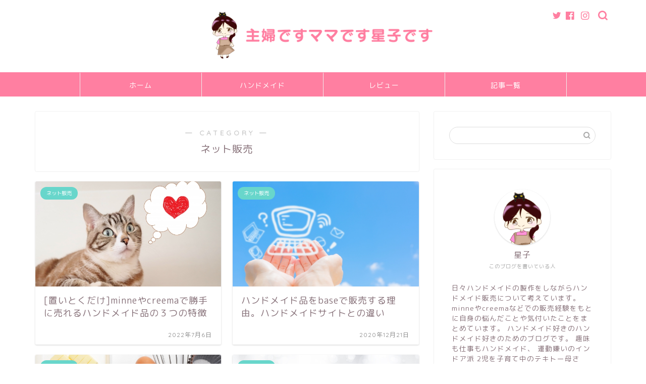

--- FILE ---
content_type: text/html; charset=UTF-8
request_url: https://hoshikomama.net/category/handmade/net/
body_size: 18619
content:
<!DOCTYPE html><html lang="ja"><head prefix="og: http://ogp.me/ns# fb: http://ogp.me/ns/fb# article: http://ogp.me/ns/article#"><meta charset="utf-8"><meta http-equiv="X-UA-Compatible" content="IE=edge"><meta name="viewport" content="width=device-width, initial-scale=1"><meta property="og:type" content="blog"><meta property="og:title" content="ネット販売｜星子のハンドメイドブログ"><meta property="og:url" content="https://hoshikomama.net/category/handmade/net/"><meta property="og:description" content="ネット販売"><meta property="og:image" content="https://hoshikomama.net/wp/wp-content/uploads/2022/07/3464455_s.jpg"><meta property="og:site_name" content="星子のハンドメイドブログ"><meta property="fb:admins" content=""><meta name="twitter:card" content="summary"><meta name="twitter:site" content="@hoshikomama1"><meta name="description" itemprop="description" content="ネット販売" ><link rel="canonical" href="https://hoshikomama.net/category/handmade/net/"><title>ネット販売 | 星子のハンドメイドブログ</title><meta name="robots" content="max-image-preview:large" /><meta name="google-site-verification" content="Kiyt126L4lTYPuaUojCNkMYkhFSzK6Domfq0zdwDLjY" /><meta name="keywords" content="base ハンドメイド 違い,パン菓子作り 販売方法,ハンドメイド販売,良い点,悪い点,ハンドメイド,エコバッグ,需要,特集掲載 効果,base 使ってみた,minne,creema,比較" /><link rel="canonical" href="https://hoshikomama.net/category/handmade/net/" /><meta name="generator" content="All in One SEO (AIOSEO) 4.7.5.1" /><meta name="google" content="nositelinkssearchbox" /> <script type="application/ld+json" class="aioseo-schema">{"@context":"https:\/\/schema.org","@graph":[{"@type":"BreadcrumbList","@id":"https:\/\/hoshikomama.net\/category\/handmade\/net\/#breadcrumblist","itemListElement":[{"@type":"ListItem","@id":"https:\/\/hoshikomama.net\/#listItem","position":1,"name":"\u5bb6","item":"https:\/\/hoshikomama.net\/","nextItem":"https:\/\/hoshikomama.net\/category\/handmade\/#listItem"},{"@type":"ListItem","@id":"https:\/\/hoshikomama.net\/category\/handmade\/#listItem","position":2,"name":"\u30cf\u30f3\u30c9\u30e1\u30a4\u30c9\u8ca9\u58f2","item":"https:\/\/hoshikomama.net\/category\/handmade\/","nextItem":"https:\/\/hoshikomama.net\/category\/handmade\/net\/#listItem","previousItem":"https:\/\/hoshikomama.net\/#listItem"},{"@type":"ListItem","@id":"https:\/\/hoshikomama.net\/category\/handmade\/net\/#listItem","position":3,"name":"\u30cd\u30c3\u30c8\u8ca9\u58f2","previousItem":"https:\/\/hoshikomama.net\/category\/handmade\/#listItem"}]},{"@type":"CollectionPage","@id":"https:\/\/hoshikomama.net\/category\/handmade\/net\/#collectionpage","url":"https:\/\/hoshikomama.net\/category\/handmade\/net\/","name":"\u30cd\u30c3\u30c8\u8ca9\u58f2 | \u661f\u5b50\u306e\u30cf\u30f3\u30c9\u30e1\u30a4\u30c9\u30d6\u30ed\u30b0","inLanguage":"ja","isPartOf":{"@id":"https:\/\/hoshikomama.net\/#website"},"breadcrumb":{"@id":"https:\/\/hoshikomama.net\/category\/handmade\/net\/#breadcrumblist"}},{"@type":"Organization","@id":"https:\/\/hoshikomama.net\/#organization","name":"\u30d5\u30a1\u30a4\u30f3\u30c9\u30d4\u30c3\u30af\u30b9","description":"\u30cf\u30f3\u30c9\u30e1\u30a4\u30c9\u597d\u304d\u306e\u30cf\u30f3\u30c9\u30e1\u30a4\u30c9\u597d\u304d\u306e\u305f\u3081\u306e\u304a\u5f79\u7acb\u3061\u30d6\u30ed\u30b0","url":"https:\/\/hoshikomama.net\/","telephone":"+81743201460","logo":{"@type":"ImageObject","url":"https:\/\/i0.wp.com\/hoshikomama.net\/wp\/wp-content\/uploads\/2020\/08\/bg_01-scaled.jpg?fit=2560%2C780&ssl=1","@id":"https:\/\/hoshikomama.net\/category\/handmade\/net\/#organizationLogo","width":2560,"height":780},"image":{"@id":"https:\/\/hoshikomama.net\/category\/handmade\/net\/#organizationLogo"}},{"@type":"WebSite","@id":"https:\/\/hoshikomama.net\/#website","url":"https:\/\/hoshikomama.net\/","name":"\u661f\u5b50\u306e\u30cf\u30f3\u30c9\u30e1\u30a4\u30c9\u30d6\u30ed\u30b0","description":"\u30cf\u30f3\u30c9\u30e1\u30a4\u30c9\u597d\u304d\u306e\u30cf\u30f3\u30c9\u30e1\u30a4\u30c9\u597d\u304d\u306e\u305f\u3081\u306e\u304a\u5f79\u7acb\u3061\u30d6\u30ed\u30b0","inLanguage":"ja","publisher":{"@id":"https:\/\/hoshikomama.net\/#organization"}}]}</script> <link rel='dns-prefetch' href='//ajax.googleapis.com' /><link rel='dns-prefetch' href='//cdnjs.cloudflare.com' /><link rel='dns-prefetch' href='//use.fontawesome.com' /><link rel='dns-prefetch' href='//stats.wp.com' /><link rel='dns-prefetch' href='//i0.wp.com' /><link rel='dns-prefetch' href='//c0.wp.com' /><link rel="alternate" type="application/rss+xml" title="星子のハンドメイドブログ &raquo; フィード" href="https://hoshikomama.net/feed/" /><link rel="alternate" type="application/rss+xml" title="星子のハンドメイドブログ &raquo; コメントフィード" href="https://hoshikomama.net/comments/feed/" /><link rel="alternate" type="application/rss+xml" title="星子のハンドメイドブログ &raquo; ネット販売 カテゴリーのフィード" href="https://hoshikomama.net/category/handmade/net/feed/" /> <script defer src="[data-uri]"></script> <style type="text/css">img.wp-smiley,
img.emoji {
	display: inline !important;
	border: none !important;
	box-shadow: none !important;
	height: 1em !important;
	width: 1em !important;
	margin: 0 0.07em !important;
	vertical-align: -0.1em !important;
	background: none !important;
	padding: 0 !important;
}</style><link rel='stylesheet' id='wp-block-library-css' href='https://hoshikomama.net/wp/wp-includes/css/dist/block-library/style.min.css' type='text/css' media='all' /><style id='wp-block-library-inline-css' type='text/css'>.has-text-align-justify{text-align:justify;}</style><link rel='stylesheet' id='jetpack-videopress-video-block-view-css' href='https://hoshikomama.net/wp/wp-content/cache/autoptimize/autoptimize_single_85001da72d2adacd89f64191337692ca.php?minify=false' type='text/css' media='all' /><style id='ce4wp-subscribe-style-inline-css' type='text/css'>.wp-block-ce4wp-subscribe{max-width:840px;margin:0 auto}.wp-block-ce4wp-subscribe .title{margin-bottom:0}.wp-block-ce4wp-subscribe .subTitle{margin-top:0;font-size:0.8em}.wp-block-ce4wp-subscribe .disclaimer{margin-top:5px;font-size:0.8em}.wp-block-ce4wp-subscribe .disclaimer .disclaimer-label{margin-left:10px}.wp-block-ce4wp-subscribe .inputBlock{width:100%;margin-bottom:10px}.wp-block-ce4wp-subscribe .inputBlock input{width:100%}.wp-block-ce4wp-subscribe .inputBlock label{display:inline-block}.wp-block-ce4wp-subscribe .submit-button{margin-top:25px;display:block}.wp-block-ce4wp-subscribe .required-text{display:inline-block;margin:0;padding:0;margin-left:0.3em}.wp-block-ce4wp-subscribe .onSubmission{height:0;max-width:840px;margin:0 auto}.wp-block-ce4wp-subscribe .firstNameSummary .lastNameSummary{text-transform:capitalize}.wp-block-ce4wp-subscribe .ce4wp-inline-notification{display:flex;flex-direction:row;align-items:center;padding:13px 10px;width:100%;height:40px;border-style:solid;border-color:orange;border-width:1px;border-left-width:4px;border-radius:3px;background:rgba(255,133,15,0.1);flex:none;order:0;flex-grow:1;margin:0px 0px}.wp-block-ce4wp-subscribe .ce4wp-inline-warning-text{font-style:normal;font-weight:normal;font-size:16px;line-height:20px;display:flex;align-items:center;color:#571600;margin-left:9px}.wp-block-ce4wp-subscribe .ce4wp-inline-warning-icon{color:orange}.wp-block-ce4wp-subscribe .ce4wp-inline-warning-arrow{color:#571600;margin-left:auto}.wp-block-ce4wp-subscribe .ce4wp-banner-clickable{cursor:pointer}.ce4wp-link{cursor:pointer}

.no-flex{display:block}.sub-header{margin-bottom:1em}</style><link rel='stylesheet' id='mediaelement-css' href='https://hoshikomama.net/wp/wp-includes/js/mediaelement/mediaelementplayer-legacy.min.css' type='text/css' media='all' /><link rel='stylesheet' id='wp-mediaelement-css' href='https://hoshikomama.net/wp/wp-includes/js/mediaelement/wp-mediaelement.min.css' type='text/css' media='all' /><link rel='stylesheet' id='liquid-block-speech-css' href='https://hoshikomama.net/wp/wp-content/cache/autoptimize/autoptimize_single_b1c191916d9d604f0f5bdcb7e1d783d5.php' type='text/css' media='all' /><link rel='stylesheet' id='classic-theme-styles-css' href='https://hoshikomama.net/wp/wp-includes/css/classic-themes.min.css' type='text/css' media='all' /><style id='global-styles-inline-css' type='text/css'>body{--wp--preset--color--black: #000000;--wp--preset--color--cyan-bluish-gray: #abb8c3;--wp--preset--color--white: #ffffff;--wp--preset--color--pale-pink: #f78da7;--wp--preset--color--vivid-red: #cf2e2e;--wp--preset--color--luminous-vivid-orange: #ff6900;--wp--preset--color--luminous-vivid-amber: #fcb900;--wp--preset--color--light-green-cyan: #7bdcb5;--wp--preset--color--vivid-green-cyan: #00d084;--wp--preset--color--pale-cyan-blue: #8ed1fc;--wp--preset--color--vivid-cyan-blue: #0693e3;--wp--preset--color--vivid-purple: #9b51e0;--wp--preset--gradient--vivid-cyan-blue-to-vivid-purple: linear-gradient(135deg,rgba(6,147,227,1) 0%,rgb(155,81,224) 100%);--wp--preset--gradient--light-green-cyan-to-vivid-green-cyan: linear-gradient(135deg,rgb(122,220,180) 0%,rgb(0,208,130) 100%);--wp--preset--gradient--luminous-vivid-amber-to-luminous-vivid-orange: linear-gradient(135deg,rgba(252,185,0,1) 0%,rgba(255,105,0,1) 100%);--wp--preset--gradient--luminous-vivid-orange-to-vivid-red: linear-gradient(135deg,rgba(255,105,0,1) 0%,rgb(207,46,46) 100%);--wp--preset--gradient--very-light-gray-to-cyan-bluish-gray: linear-gradient(135deg,rgb(238,238,238) 0%,rgb(169,184,195) 100%);--wp--preset--gradient--cool-to-warm-spectrum: linear-gradient(135deg,rgb(74,234,220) 0%,rgb(151,120,209) 20%,rgb(207,42,186) 40%,rgb(238,44,130) 60%,rgb(251,105,98) 80%,rgb(254,248,76) 100%);--wp--preset--gradient--blush-light-purple: linear-gradient(135deg,rgb(255,206,236) 0%,rgb(152,150,240) 100%);--wp--preset--gradient--blush-bordeaux: linear-gradient(135deg,rgb(254,205,165) 0%,rgb(254,45,45) 50%,rgb(107,0,62) 100%);--wp--preset--gradient--luminous-dusk: linear-gradient(135deg,rgb(255,203,112) 0%,rgb(199,81,192) 50%,rgb(65,88,208) 100%);--wp--preset--gradient--pale-ocean: linear-gradient(135deg,rgb(255,245,203) 0%,rgb(182,227,212) 50%,rgb(51,167,181) 100%);--wp--preset--gradient--electric-grass: linear-gradient(135deg,rgb(202,248,128) 0%,rgb(113,206,126) 100%);--wp--preset--gradient--midnight: linear-gradient(135deg,rgb(2,3,129) 0%,rgb(40,116,252) 100%);--wp--preset--duotone--dark-grayscale: url('#wp-duotone-dark-grayscale');--wp--preset--duotone--grayscale: url('#wp-duotone-grayscale');--wp--preset--duotone--purple-yellow: url('#wp-duotone-purple-yellow');--wp--preset--duotone--blue-red: url('#wp-duotone-blue-red');--wp--preset--duotone--midnight: url('#wp-duotone-midnight');--wp--preset--duotone--magenta-yellow: url('#wp-duotone-magenta-yellow');--wp--preset--duotone--purple-green: url('#wp-duotone-purple-green');--wp--preset--duotone--blue-orange: url('#wp-duotone-blue-orange');--wp--preset--font-size--small: 13px;--wp--preset--font-size--medium: 20px;--wp--preset--font-size--large: 36px;--wp--preset--font-size--x-large: 42px;--wp--preset--spacing--20: 0.44rem;--wp--preset--spacing--30: 0.67rem;--wp--preset--spacing--40: 1rem;--wp--preset--spacing--50: 1.5rem;--wp--preset--spacing--60: 2.25rem;--wp--preset--spacing--70: 3.38rem;--wp--preset--spacing--80: 5.06rem;--wp--preset--shadow--natural: 6px 6px 9px rgba(0, 0, 0, 0.2);--wp--preset--shadow--deep: 12px 12px 50px rgba(0, 0, 0, 0.4);--wp--preset--shadow--sharp: 6px 6px 0px rgba(0, 0, 0, 0.2);--wp--preset--shadow--outlined: 6px 6px 0px -3px rgba(255, 255, 255, 1), 6px 6px rgba(0, 0, 0, 1);--wp--preset--shadow--crisp: 6px 6px 0px rgba(0, 0, 0, 1);}:where(.is-layout-flex){gap: 0.5em;}body .is-layout-flow > .alignleft{float: left;margin-inline-start: 0;margin-inline-end: 2em;}body .is-layout-flow > .alignright{float: right;margin-inline-start: 2em;margin-inline-end: 0;}body .is-layout-flow > .aligncenter{margin-left: auto !important;margin-right: auto !important;}body .is-layout-constrained > .alignleft{float: left;margin-inline-start: 0;margin-inline-end: 2em;}body .is-layout-constrained > .alignright{float: right;margin-inline-start: 2em;margin-inline-end: 0;}body .is-layout-constrained > .aligncenter{margin-left: auto !important;margin-right: auto !important;}body .is-layout-constrained > :where(:not(.alignleft):not(.alignright):not(.alignfull)){max-width: var(--wp--style--global--content-size);margin-left: auto !important;margin-right: auto !important;}body .is-layout-constrained > .alignwide{max-width: var(--wp--style--global--wide-size);}body .is-layout-flex{display: flex;}body .is-layout-flex{flex-wrap: wrap;align-items: center;}body .is-layout-flex > *{margin: 0;}:where(.wp-block-columns.is-layout-flex){gap: 2em;}.has-black-color{color: var(--wp--preset--color--black) !important;}.has-cyan-bluish-gray-color{color: var(--wp--preset--color--cyan-bluish-gray) !important;}.has-white-color{color: var(--wp--preset--color--white) !important;}.has-pale-pink-color{color: var(--wp--preset--color--pale-pink) !important;}.has-vivid-red-color{color: var(--wp--preset--color--vivid-red) !important;}.has-luminous-vivid-orange-color{color: var(--wp--preset--color--luminous-vivid-orange) !important;}.has-luminous-vivid-amber-color{color: var(--wp--preset--color--luminous-vivid-amber) !important;}.has-light-green-cyan-color{color: var(--wp--preset--color--light-green-cyan) !important;}.has-vivid-green-cyan-color{color: var(--wp--preset--color--vivid-green-cyan) !important;}.has-pale-cyan-blue-color{color: var(--wp--preset--color--pale-cyan-blue) !important;}.has-vivid-cyan-blue-color{color: var(--wp--preset--color--vivid-cyan-blue) !important;}.has-vivid-purple-color{color: var(--wp--preset--color--vivid-purple) !important;}.has-black-background-color{background-color: var(--wp--preset--color--black) !important;}.has-cyan-bluish-gray-background-color{background-color: var(--wp--preset--color--cyan-bluish-gray) !important;}.has-white-background-color{background-color: var(--wp--preset--color--white) !important;}.has-pale-pink-background-color{background-color: var(--wp--preset--color--pale-pink) !important;}.has-vivid-red-background-color{background-color: var(--wp--preset--color--vivid-red) !important;}.has-luminous-vivid-orange-background-color{background-color: var(--wp--preset--color--luminous-vivid-orange) !important;}.has-luminous-vivid-amber-background-color{background-color: var(--wp--preset--color--luminous-vivid-amber) !important;}.has-light-green-cyan-background-color{background-color: var(--wp--preset--color--light-green-cyan) !important;}.has-vivid-green-cyan-background-color{background-color: var(--wp--preset--color--vivid-green-cyan) !important;}.has-pale-cyan-blue-background-color{background-color: var(--wp--preset--color--pale-cyan-blue) !important;}.has-vivid-cyan-blue-background-color{background-color: var(--wp--preset--color--vivid-cyan-blue) !important;}.has-vivid-purple-background-color{background-color: var(--wp--preset--color--vivid-purple) !important;}.has-black-border-color{border-color: var(--wp--preset--color--black) !important;}.has-cyan-bluish-gray-border-color{border-color: var(--wp--preset--color--cyan-bluish-gray) !important;}.has-white-border-color{border-color: var(--wp--preset--color--white) !important;}.has-pale-pink-border-color{border-color: var(--wp--preset--color--pale-pink) !important;}.has-vivid-red-border-color{border-color: var(--wp--preset--color--vivid-red) !important;}.has-luminous-vivid-orange-border-color{border-color: var(--wp--preset--color--luminous-vivid-orange) !important;}.has-luminous-vivid-amber-border-color{border-color: var(--wp--preset--color--luminous-vivid-amber) !important;}.has-light-green-cyan-border-color{border-color: var(--wp--preset--color--light-green-cyan) !important;}.has-vivid-green-cyan-border-color{border-color: var(--wp--preset--color--vivid-green-cyan) !important;}.has-pale-cyan-blue-border-color{border-color: var(--wp--preset--color--pale-cyan-blue) !important;}.has-vivid-cyan-blue-border-color{border-color: var(--wp--preset--color--vivid-cyan-blue) !important;}.has-vivid-purple-border-color{border-color: var(--wp--preset--color--vivid-purple) !important;}.has-vivid-cyan-blue-to-vivid-purple-gradient-background{background: var(--wp--preset--gradient--vivid-cyan-blue-to-vivid-purple) !important;}.has-light-green-cyan-to-vivid-green-cyan-gradient-background{background: var(--wp--preset--gradient--light-green-cyan-to-vivid-green-cyan) !important;}.has-luminous-vivid-amber-to-luminous-vivid-orange-gradient-background{background: var(--wp--preset--gradient--luminous-vivid-amber-to-luminous-vivid-orange) !important;}.has-luminous-vivid-orange-to-vivid-red-gradient-background{background: var(--wp--preset--gradient--luminous-vivid-orange-to-vivid-red) !important;}.has-very-light-gray-to-cyan-bluish-gray-gradient-background{background: var(--wp--preset--gradient--very-light-gray-to-cyan-bluish-gray) !important;}.has-cool-to-warm-spectrum-gradient-background{background: var(--wp--preset--gradient--cool-to-warm-spectrum) !important;}.has-blush-light-purple-gradient-background{background: var(--wp--preset--gradient--blush-light-purple) !important;}.has-blush-bordeaux-gradient-background{background: var(--wp--preset--gradient--blush-bordeaux) !important;}.has-luminous-dusk-gradient-background{background: var(--wp--preset--gradient--luminous-dusk) !important;}.has-pale-ocean-gradient-background{background: var(--wp--preset--gradient--pale-ocean) !important;}.has-electric-grass-gradient-background{background: var(--wp--preset--gradient--electric-grass) !important;}.has-midnight-gradient-background{background: var(--wp--preset--gradient--midnight) !important;}.has-small-font-size{font-size: var(--wp--preset--font-size--small) !important;}.has-medium-font-size{font-size: var(--wp--preset--font-size--medium) !important;}.has-large-font-size{font-size: var(--wp--preset--font-size--large) !important;}.has-x-large-font-size{font-size: var(--wp--preset--font-size--x-large) !important;}
.wp-block-navigation a:where(:not(.wp-element-button)){color: inherit;}
:where(.wp-block-columns.is-layout-flex){gap: 2em;}
.wp-block-pullquote{font-size: 1.5em;line-height: 1.6;}</style><link rel='stylesheet' id='toc-screen-css' href='https://hoshikomama.net/wp/wp-content/plugins/table-of-contents-plus/screen.min.css' type='text/css' media='all' /><link rel='stylesheet' id='theme-style-css' href='https://hoshikomama.net/wp/wp-content/cache/autoptimize/autoptimize_single_cef0c412ade19156a3a7a151dfa1c199.php' type='text/css' media='all' /><link rel='stylesheet' id='fontawesome-style-css' href='https://use.fontawesome.com/releases/v5.6.3/css/all.css' type='text/css' media='all' /><link rel='stylesheet' id='swiper-style-css' href='https://cdnjs.cloudflare.com/ajax/libs/Swiper/4.0.7/css/swiper.min.css' type='text/css' media='all' /><link rel='stylesheet' id='jetpack_css-css' href='https://hoshikomama.net/wp/wp-content/cache/autoptimize/autoptimize_single_4cc4e0cba17c8a9c76e0884632f9421f.php' type='text/css' media='all' /><link rel="https://api.w.org/" href="https://hoshikomama.net/wp-json/" /><link rel="alternate" type="application/json" href="https://hoshikomama.net/wp-json/wp/v2/categories/230" /><style type="text/css">.liquid-speech-balloon-00 .liquid-speech-balloon-avatar { background-image: url("https://hoshikomama.net/wp/wp-content/uploads/2019/12/ce70e567c129d9c3b78d5f886549ad20-2.png"); } .liquid-speech-balloon-00 .liquid-speech-balloon-avatar::after { content: "星子"; }</style><style>img#wpstats{display:none}</style><style type="text/css">#wrapper{
							background-color: #ffffff;
				background-image: url();
					}
		.related-entry-headline-text span:before,
		#comment-title span:before,
		#reply-title span:before{
			background-color: #ed2187;
			border-color: #ed2187!important;
		}
		
		#breadcrumb:after,
		#page-top a{	
			background-color: #f77ba0;
		}
				footer{
			background-color: #f77ba0;
		}
		.footer-inner a,
		#copyright,
		#copyright-center{
			border-color: #fff!important;
			color: #fff!important;
		}
		#footer-widget-area
		{
			border-color: #fff!important;
		}
				.page-top-footer a{
			color: #f77ba0!important;
		}
				#breadcrumb ul li,
		#breadcrumb ul li a{
			color: #f77ba0!important;
		}
		
		body,
		a,
		a:link,
		a:visited,
		.my-profile,
		.widgettitle,
		.tabBtn-mag label{
			color: #877179;
		}
		a:hover{
			color: #53bcb5;
		}
						.widget_nav_menu ul > li > a:before,
		.widget_categories ul > li > a:before,
		.widget_pages ul > li > a:before,
		.widget_recent_entries ul > li > a:before,
		.widget_archive ul > li > a:before,
		.widget_archive form:after,
		.widget_categories form:after,
		.widget_nav_menu ul > li > ul.sub-menu > li > a:before,
		.widget_categories ul > li > .children > li > a:before,
		.widget_pages ul > li > .children > li > a:before,
		.widget_nav_menu ul > li > ul.sub-menu > li > ul.sub-menu li > a:before,
		.widget_categories ul > li > .children > li > .children li > a:before,
		.widget_pages ul > li > .children > li > .children li > a:before{
			color: #ed2187;
		}
		.widget_nav_menu ul .sub-menu .sub-menu li a:before{
			background-color: #877179!important;
		}
		footer .footer-widget,
		footer .footer-widget a,
		footer .footer-widget ul li,
		.footer-widget.widget_nav_menu ul > li > a:before,
		.footer-widget.widget_categories ul > li > a:before,
		.footer-widget.widget_recent_entries ul > li > a:before,
		.footer-widget.widget_pages ul > li > a:before,
		.footer-widget.widget_archive ul > li > a:before,
		footer .widget_tag_cloud .tagcloud a:before{
			color: #fff!important;
			border-color: #fff!important;
		}
		footer .footer-widget .widgettitle{
			color: #fff!important;
			border-color: #68d6cb!important;
		}
		footer .widget_nav_menu ul .children .children li a:before,
		footer .widget_categories ul .children .children li a:before,
		footer .widget_nav_menu ul .sub-menu .sub-menu li a:before{
			background-color: #fff!important;
		}
		#drawernav a:hover,
		.post-list-title,
		#prev-next p,
		#toc_container .toc_list li a{
			color: #877179!important;
		}
		
		#header-box{
			background-color: #ffffff;
		}
						@media (min-width: 768px) {
		#header-box .header-box10-bg:before,
		#header-box .header-box11-bg:before{
			border-radius: 2px;
		}
		}
										@media (min-width: 768px) {
			.top-image-meta{
				margin-top: calc(0px - 30px);
			}
		}
		@media (min-width: 1200px) {
			.top-image-meta{
				margin-top: calc(0px);
			}
		}
				.pickup-contents:before{
			background-color: #ffffff!important;
		}
		
		.main-image-text{
			color: #555;
		}
		.main-image-text-sub{
			color: #555;
		}
		
				@media (min-width: 481px) {
			#site-info{
				padding-top: 15px!important;
				padding-bottom: 15px!important;
			}
		}
		
		#site-info span a{
			color: #ff7fa1!important;
		}
		
				#headmenu .headsns .line a svg{
			fill: #ff7fa1!important;
		}
		#headmenu .headsns a,
		#headmenu{
			color: #ff7fa1!important;
			border-color:#ff7fa1!important;
		}
						.profile-follow .line-sns a svg{
			fill: #ed2187!important;
		}
		.profile-follow .line-sns a:hover svg{
			fill: #68d6cb!important;
		}
		.profile-follow a{
			color: #ed2187!important;
			border-color:#ed2187!important;
		}
		.profile-follow a:hover,
		#headmenu .headsns a:hover{
			color:#68d6cb!important;
			border-color:#68d6cb!important;
		}
				.search-box:hover{
			color:#68d6cb!important;
			border-color:#68d6cb!important;
		}
				#header #headmenu .headsns .line a:hover svg{
			fill:#68d6cb!important;
		}
		.cps-icon-bar,
		#navtoggle:checked + .sp-menu-open .cps-icon-bar{
			background-color: #ff7fa1;
		}
		#nav-container{
			background-color: #ff7fa1;
		}
		.menu-box .menu-item svg{
			fill:#ffffff;
		}
		#drawernav ul.menu-box > li > a,
		#drawernav2 ul.menu-box > li > a,
		#drawernav3 ul.menu-box > li > a,
		#drawernav4 ul.menu-box > li > a,
		#drawernav5 ul.menu-box > li > a,
		#drawernav ul.menu-box > li.menu-item-has-children:after,
		#drawernav2 ul.menu-box > li.menu-item-has-children:after,
		#drawernav3 ul.menu-box > li.menu-item-has-children:after,
		#drawernav4 ul.menu-box > li.menu-item-has-children:after,
		#drawernav5 ul.menu-box > li.menu-item-has-children:after{
			color: #ffffff!important;
		}
		#drawernav ul.menu-box li a,
		#drawernav2 ul.menu-box li a,
		#drawernav3 ul.menu-box li a,
		#drawernav4 ul.menu-box li a,
		#drawernav5 ul.menu-box li a{
			font-size: 14px!important;
		}
		#drawernav3 ul.menu-box > li{
			color: #877179!important;
		}
		#drawernav4 .menu-box > .menu-item > a:after,
		#drawernav3 .menu-box > .menu-item > a:after,
		#drawernav .menu-box > .menu-item > a:after{
			background-color: #ffffff!important;
		}
		#drawernav2 .menu-box > .menu-item:hover,
		#drawernav5 .menu-box > .menu-item:hover{
			border-top-color: #ed2187!important;
		}
				.cps-info-bar a{
			background-color: #ffcd44!important;
		}
				@media (min-width: 768px) {
			.post-list-mag .post-list-item:not(:nth-child(2n)){
				margin-right: 2.6%;
			}
		}
				@media (min-width: 768px) {
			#tab-1:checked ~ .tabBtn-mag li [for="tab-1"]:after,
			#tab-2:checked ~ .tabBtn-mag li [for="tab-2"]:after,
			#tab-3:checked ~ .tabBtn-mag li [for="tab-3"]:after,
			#tab-4:checked ~ .tabBtn-mag li [for="tab-4"]:after{
				border-top-color: #ed2187!important;
			}
			.tabBtn-mag label{
				border-bottom-color: #ed2187!important;
			}
		}
		#tab-1:checked ~ .tabBtn-mag li [for="tab-1"],
		#tab-2:checked ~ .tabBtn-mag li [for="tab-2"],
		#tab-3:checked ~ .tabBtn-mag li [for="tab-3"],
		#tab-4:checked ~ .tabBtn-mag li [for="tab-4"],
		#prev-next a.next:after,
		#prev-next a.prev:after,
		.more-cat-button a:hover span:before{
			background-color: #ed2187!important;
		}
		

		.swiper-slide .post-list-cat,
		.post-list-mag .post-list-cat,
		.post-list-mag3col .post-list-cat,
		.post-list-mag-sp1col .post-list-cat,
		.swiper-pagination-bullet-active,
		.pickup-cat,
		.post-list .post-list-cat,
		#breadcrumb .bcHome a:hover span:before,
		.popular-item:nth-child(1) .pop-num,
		.popular-item:nth-child(2) .pop-num,
		.popular-item:nth-child(3) .pop-num{
			background-color: #68d6cb!important;
		}
		.sidebar-btn a,
		.profile-sns-menu{
			background-color: #68d6cb!important;
		}
		.sp-sns-menu a,
		.pickup-contents-box a:hover .pickup-title{
			border-color: #ed2187!important;
			color: #ed2187!important;
		}
				.pro-line svg{
			fill: #ed2187!important;
		}
		.cps-post-cat a,
		.meta-cat,
		.popular-cat{
			background-color: #68d6cb!important;
			border-color: #68d6cb!important;
		}
		.tagicon,
		.tag-box a,
		#toc_container .toc_list > li,
		#toc_container .toc_title{
			color: #ed2187!important;
		}
		.widget_tag_cloud a::before{
			color: #877179!important;
		}
		.tag-box a,
		#toc_container:before{
			border-color: #ed2187!important;
		}
		.cps-post-cat a:hover{
			color: #53bcb5!important;
		}
		.pagination li:not([class*="current"]) a:hover,
		.widget_tag_cloud a:hover{
			background-color: #ed2187!important;
		}
		.pagination li:not([class*="current"]) a:hover{
			opacity: 0.5!important;
		}
		.pagination li.current a{
			background-color: #ed2187!important;
			border-color: #ed2187!important;
		}
		.nextpage a:hover span {
			color: #ed2187!important;
			border-color: #ed2187!important;
		}
		.cta-content:before{
			background-color: #ffffff!important;
		}
		.cta-text,
		.info-title{
			color: #877179!important;
		}
		#footer-widget-area.footer_style1 .widgettitle{
			border-color: #68d6cb!important;
		}
		.sidebar_style1 .widgettitle,
		.sidebar_style5 .widgettitle{
			border-color: #ed2187!important;
		}
		.sidebar_style2 .widgettitle,
		.sidebar_style4 .widgettitle,
		.sidebar_style6 .widgettitle,
		#home-bottom-widget .widgettitle,
		#home-top-widget .widgettitle,
		#post-bottom-widget .widgettitle,
		#post-top-widget .widgettitle{
			background-color: #ed2187!important;
		}
		#home-bottom-widget .widget_search .search-box input[type="submit"],
		#home-top-widget .widget_search .search-box input[type="submit"],
		#post-bottom-widget .widget_search .search-box input[type="submit"],
		#post-top-widget .widget_search .search-box input[type="submit"]{
			background-color: #68d6cb!important;
		}
		
		.tn-logo-size{
			font-size: 40%!important;
		}
		@media (min-width: 481px) {
		.tn-logo-size img{
			width: calc(40%*0.5)!important;
		}
		}
		@media (min-width: 768px) {
		.tn-logo-size img{
			width: calc(40%*2.2)!important;
		}
		}
		@media (min-width: 1200px) {
		.tn-logo-size img{
			width: 40%!important;
		}
		}
		.sp-logo-size{
			font-size: 80%!important;
		}
		.sp-logo-size img{
			width: 80%!important;
		}
				.cps-post-main ul > li:before,
		.cps-post-main ol > li:before{
			background-color: #68d6cb!important;
		}
		.profile-card .profile-title{
			background-color: #ed2187!important;
		}
		.profile-card{
			border-color: #ed2187!important;
		}
		.cps-post-main a{
			color:#53bcb5;
		}
		.cps-post-main .marker{
			background: -webkit-linear-gradient( transparent 80%, #c9efef 0% ) ;
			background: linear-gradient( transparent 80%, #c9efef 0% ) ;
		}
		.cps-post-main .marker2{
			background: -webkit-linear-gradient( transparent 60%, #a9eaf2 0% ) ;
			background: linear-gradient( transparent 60%, #a9eaf2 0% ) ;
		}
		.cps-post-main .jic-sc{
			color:#e9546b;
		}
		
		
		.simple-box1{
			border-color:#68d6cb!important;
		}
		.simple-box2{
			border-color:#f2bf7d!important;
		}
		.simple-box3{
			border-color:#68d6cb!important;
		}
		.simple-box4{
			border-color:#7badd8!important;
		}
		.simple-box4:before{
			background-color: #7badd8;
		}
		.simple-box5{
			border-color:#e896c7!important;
		}
		.simple-box5:before{
			background-color: #e896c7;
		}
		.simple-box6{
			background-color:#fffdef!important;
		}
		.simple-box7{
			border-color:#def1f9!important;
		}
		.simple-box7:before{
			background-color:#def1f9!important;
		}
		.simple-box8{
			border-color:#96ddc1!important;
		}
		.simple-box8:before{
			background-color:#96ddc1!important;
		}
		.simple-box9:before{
			background-color:#e1c0e8!important;
		}
				.simple-box9:after{
			border-color:#e1c0e8 #e1c0e8 #fff #fff!important;
		}
				
		.kaisetsu-box1:before,
		.kaisetsu-box1-title{
			background-color:#ffb49e!important;
		}
		.kaisetsu-box2{
			border-color:#68d6cb!important;
		}
		.kaisetsu-box2-title{
			background-color:#68d6cb!important;
		}
		.kaisetsu-box4{
			border-color:#ea91a9!important;
		}
		.kaisetsu-box4-title{
			background-color:#ea91a9!important;
		}
		.kaisetsu-box5:before{
			background-color:#57b3ba!important;
		}
		.kaisetsu-box5-title{
			background-color:#57b3ba!important;
		}
		
		.concept-box1{
			border-color:#85db8f!important;
		}
		.concept-box1:after{
			background-color:#85db8f!important;
		}
		.concept-box1:before{
			content:"ポイント"!important;
			color:#85db8f!important;
		}
		.concept-box2{
			border-color:#f7cf6a!important;
		}
		.concept-box2:after{
			background-color:#f7cf6a!important;
		}
		.concept-box2:before{
			content:"注意点"!important;
			color:#f7cf6a!important;
		}
		.concept-box3{
			border-color:#86cee8!important;
		}
		.concept-box3:after{
			background-color:#86cee8!important;
		}
		.concept-box3:before{
			content:"良い例"!important;
			color:#86cee8!important;
		}
		.concept-box4{
			border-color:#ed8989!important;
		}
		.concept-box4:after{
			background-color:#ed8989!important;
		}
		.concept-box4:before{
			content:"悪い例"!important;
			color:#ed8989!important;
		}
		.concept-box5{
			border-color:#9e9e9e!important;
		}
		.concept-box5:after{
			background-color:#9e9e9e!important;
		}
		.concept-box5:before{
			content:"参考"!important;
			color:#9e9e9e!important;
		}
		.concept-box6{
			border-color:#8eaced!important;
		}
		.concept-box6:after{
			background-color:#8eaced!important;
		}
		.concept-box6:before{
			content:"メモ"!important;
			color:#8eaced!important;
		}
		
		.innerlink-box1,
		.blog-card{
			border-color:#68d6cb!important;
		}
		.innerlink-box1-title{
			background-color:#68d6cb!important;
			border-color:#68d6cb!important;
		}
		.innerlink-box1:before,
		.blog-card-hl-box{
			background-color:#68d6cb!important;
		}
				
		.jin-ac-box01-title::after{
			color: #ed2187;
		}
		
		.color-button01 a,
		.color-button01 a:hover,
		.color-button01:before{
			background-color: #ff7fa1!important;
		}
		.top-image-btn-color a,
		.top-image-btn-color a:hover,
		.top-image-btn-color:before{
			background-color: #ffcd44!important;
		}
		.color-button02 a,
		.color-button02 a:hover,
		.color-button02:before{
			background-color: #68d6cb!important;
		}
		
		.color-button01-big a,
		.color-button01-big a:hover,
		.color-button01-big:before{
			background-color: #68d6cb!important;
		}
		.color-button01-big a,
		.color-button01-big:before{
			border-radius: 5px!important;
		}
		.color-button01-big a{
			padding-top: 20px!important;
			padding-bottom: 20px!important;
		}
		
		.color-button02-big a,
		.color-button02-big a:hover,
		.color-button02-big:before{
			background-color: #ffca89!important;
		}
		.color-button02-big a,
		.color-button02-big:before{
			border-radius: 40px!important;
		}
		.color-button02-big a{
			padding-top: 20px!important;
			padding-bottom: 20px!important;
		}
				.color-button01-big{
			width: 75%!important;
		}
		.color-button02-big{
			width: 75%!important;
		}
				
		
					.top-image-btn-color:before,
			.color-button01:before,
			.color-button02:before,
			.color-button01-big:before,
			.color-button02-big:before{
				bottom: -1px;
				left: -1px;
				width: 100%;
				height: 100%;
				border-radius: 6px;
				box-shadow: 0px 1px 5px 0px rgba(0, 0, 0, 0.25);
				-webkit-transition: all .4s;
				transition: all .4s;
			}
			.top-image-btn-color a:hover,
			.color-button01 a:hover,
			.color-button02 a:hover,
			.color-button01-big a:hover,
			.color-button02-big a:hover{
				-webkit-transform: translateY(2px);
				transform: translateY(2px);
				-webkit-filter: brightness(0.95);
				 filter: brightness(0.95);
			}
			.top-image-btn-color:hover:before,
			.color-button01:hover:before,
			.color-button02:hover:before,
			.color-button01-big:hover:before,
			.color-button02-big:hover:before{
				-webkit-transform: translateY(2px);
				transform: translateY(2px);
				box-shadow: none!important;
			}
				
		.h2-style01 h2,
		.h2-style02 h2:before,
		.h2-style03 h2,
		.h2-style04 h2:before,
		.h2-style05 h2,
		.h2-style07 h2:before,
		.h2-style07 h2:after,
		.h3-style03 h3:before,
		.h3-style02 h3:before,
		.h3-style05 h3:before,
		.h3-style07 h3:before,
		.h2-style08 h2:after,
		.h2-style10 h2:before,
		.h2-style10 h2:after,
		.h3-style02 h3:after,
		.h4-style02 h4:before{
			background-color: #ed2187!important;
		}
		.h3-style01 h3,
		.h3-style04 h3,
		.h3-style05 h3,
		.h3-style06 h3,
		.h4-style01 h4,
		.h2-style02 h2,
		.h2-style08 h2,
		.h2-style08 h2:before,
		.h2-style09 h2,
		.h4-style03 h4{
			border-color: #ed2187!important;
		}
		.h2-style05 h2:before{
			border-top-color: #ed2187!important;
		}
		.h2-style06 h2:before,
		.sidebar_style3 .widgettitle:after{
			background-image: linear-gradient(
				-45deg,
				transparent 25%,
				#ed2187 25%,
				#ed2187 50%,
				transparent 50%,
				transparent 75%,
				#ed2187 75%,
				#ed2187			);
		}
				.jin-h2-icons.h2-style02 h2 .jic:before,
		.jin-h2-icons.h2-style04 h2 .jic:before,
		.jin-h2-icons.h2-style06 h2 .jic:before,
		.jin-h2-icons.h2-style07 h2 .jic:before,
		.jin-h2-icons.h2-style08 h2 .jic:before,
		.jin-h2-icons.h2-style09 h2 .jic:before,
		.jin-h2-icons.h2-style10 h2 .jic:before,
		.jin-h3-icons.h3-style01 h3 .jic:before,
		.jin-h3-icons.h3-style02 h3 .jic:before,
		.jin-h3-icons.h3-style03 h3 .jic:before,
		.jin-h3-icons.h3-style04 h3 .jic:before,
		.jin-h3-icons.h3-style05 h3 .jic:before,
		.jin-h3-icons.h3-style06 h3 .jic:before,
		.jin-h3-icons.h3-style07 h3 .jic:before,
		.jin-h4-icons.h4-style01 h4 .jic:before,
		.jin-h4-icons.h4-style02 h4 .jic:before,
		.jin-h4-icons.h4-style03 h4 .jic:before,
		.jin-h4-icons.h4-style04 h4 .jic:before{
			color:#ed2187;
		}
		
		@media all and (-ms-high-contrast:none){
			*::-ms-backdrop, .color-button01:before,
			.color-button02:before,
			.color-button01-big:before,
			.color-button02-big:before{
				background-color: #595857!important;
			}
		}
		
		.jin-lp-h2 h2,
		.jin-lp-h2 h2{
			background-color: transparent!important;
			border-color: transparent!important;
			color: #877179!important;
		}
		.jincolumn-h3style2{
			border-color:#ed2187!important;
		}
		.jinlph2-style1 h2:first-letter{
			color:#ed2187!important;
		}
		.jinlph2-style2 h2,
		.jinlph2-style3 h2{
			border-color:#ed2187!important;
		}
		.jin-photo-title .jin-fusen1-down,
		.jin-photo-title .jin-fusen1-even,
		.jin-photo-title .jin-fusen1-up{
			border-left-color:#ed2187;
		}
		.jin-photo-title .jin-fusen2,
		.jin-photo-title .jin-fusen3{
			background-color:#ed2187;
		}
		.jin-photo-title .jin-fusen2:before,
		.jin-photo-title .jin-fusen3:before {
			border-top-color: #ed2187;
		}
		.has-huge-font-size{
			font-size:42px!important;
		}
		.has-large-font-size{
			font-size:36px!important;
		}
		.has-medium-font-size{
			font-size:20px!important;
		}
		.has-normal-font-size{
			font-size:16px!important;
		}
		.has-small-font-size{
			font-size:13px!important;
		}</style><link rel="icon" href="https://i0.wp.com/hoshikomama.net/wp/wp-content/uploads/2019/12/cropped-ce70e567c129d9c3b78d5f886549ad20-2-1.png?fit=32%2C32&#038;ssl=1" sizes="32x32" /><link rel="icon" href="https://i0.wp.com/hoshikomama.net/wp/wp-content/uploads/2019/12/cropped-ce70e567c129d9c3b78d5f886549ad20-2-1.png?fit=192%2C192&#038;ssl=1" sizes="192x192" /><link rel="apple-touch-icon" href="https://i0.wp.com/hoshikomama.net/wp/wp-content/uploads/2019/12/cropped-ce70e567c129d9c3b78d5f886549ad20-2-1.png?fit=180%2C180&#038;ssl=1" /><meta name="msapplication-TileImage" content="https://i0.wp.com/hoshikomama.net/wp/wp-content/uploads/2019/12/cropped-ce70e567c129d9c3b78d5f886549ad20-2-1.png?fit=270%2C270&#038;ssl=1" /><style type="text/css" id="wp-custom-css">.proflink a{
	display:block;
	text-align:center;
	padding:7px 10px;
	background:#ff7fa1;/*カラーは変更*/
	width:50%;
	margin:0 auto;
	margin-top:20px;
	border-radius:20px;
	border:3px double #fff;
	font-size:0.65rem;
	color:#fff;
}
.proflink a:hover{
		opacity:0.75;
}</style></head><body data-rsssl=1 class="archive category category-net category-230" id="rm-style"><div id="wrapper"><div id="scroll-content" class="animate"><div id="header-box" class="tn_on header-box animate"><div id="header" class="header-type2 header animate"><div id="site-info" class="ef"> <span class="tn-logo-size"><a href='https://hoshikomama.net/' title='星子のハンドメイドブログ' rel='home'><img src='https://hoshikomama.net/wp/wp-content/uploads/2020/08/logo.png' alt='星子のハンドメイドブログ'></a></span></div><div id="headmenu"> <span class="headsns tn_sns_on"> <span class="twitter"><a href="https://twitter.com/hoshikomama1"><i class="jic-type jin-ifont-twitter" aria-hidden="true"></i></a></span> <span class="facebook"> <a href="#"><i class="jic-type jin-ifont-facebook" aria-hidden="true"></i></a> </span> <span class="instagram"> <a href="https://www.instagram.com/hoshikomama2/"><i class="jic-type jin-ifont-instagram" aria-hidden="true"></i></a> </span> </span> <span class="headsearch tn_search_on"><form class="search-box" role="search" method="get" id="searchform" action="https://hoshikomama.net/"> <input type="search" placeholder="" class="text search-text" value="" name="s" id="s"> <input type="submit" id="searchsubmit" value="&#xe931;"></form> </span></div></div></div><div id="nav-container" class="header-style5-animate animate"><div id="drawernav2" class="ef"><nav class="fixed-content"><ul class="menu-box"><li class="menu-item menu-item-type-custom menu-item-object-custom menu-item-home menu-item-202"><a href="https://hoshikomama.net">ホーム</a></li><li class="menu-item menu-item-type-taxonomy menu-item-object-category current-category-ancestor menu-item-1752"><a href="https://hoshikomama.net/category/handmade/">ハンドメイド</a></li><li class="menu-item menu-item-type-taxonomy menu-item-object-category menu-item-196"><a href="https://hoshikomama.net/category/item/">レビュー</a></li><li class="menu-item menu-item-type-post_type menu-item-object-page menu-item-1828"><a href="https://hoshikomama.net/ichiran/">記事一覧</a></li></ul></nav></div></div><div class="clearfix"></div><div id="contents"><main id="main-contents" class="main-contents article_style1 animate" itemscope itemtype="https://schema.org/Blog"><section class="cps-post-box hentry"><header class="archive-post-header"> <span class="archive-title-sub ef">― CATEGORY ―</span><h1 class="archive-title entry-title" itemprop="headline">ネット販売</h1><div class="cps-post-meta vcard"> <span class="writer fn" itemprop="author" itemscope itemtype="https://schema.org/Person"><span itemprop="name">星子</span></span> <span class="cps-post-date-box" style="display: none;"> <span class="cps-post-date"><i class="jic jin-ifont-watch" aria-hidden="true"></i>&nbsp;<time class="entry-date date published" datetime="2022-07-06T13:58:25+09:00">2022年7月6日</time></span> <span class="timeslash"> /</span> <time class="entry-date date updated" datetime="2022-08-29T14:52:23+09:00"><span class="cps-post-date"><i class="jic jin-ifont-reload" aria-hidden="true"></i>&nbsp;2022年8月29日</span></time> </span></div></header></section><section class="entry-content archive-box"><div class="toppost-list-box-simple"><div class="post-list-mag"><article class="post-list-item" itemscope itemtype="https://schema.org/BlogPosting"> <a class="post-list-link" rel="bookmark" href="https://hoshikomama.net/oitokudake-handmade/" itemprop='mainEntityOfPage'><div class="post-list-inner"><div class="post-list-thumb" itemprop="image" itemscope itemtype="https://schema.org/ImageObject"> <img src="https://i0.wp.com/hoshikomama.net/wp/wp-content/uploads/2021/03/3599005_s.jpg?resize=640%2C360&amp;ssl=1" class="attachment-small_size size-small_size wp-post-image" alt="" decoding="async" width ="368" height ="207" /><meta itemprop="url" content="https://i0.wp.com/hoshikomama.net/wp/wp-content/uploads/2021/03/3599005_s.jpg?resize=640%2C360&ssl=1"><meta itemprop="width" content="640"><meta itemprop="height" content="360"></div><div class="post-list-meta vcard"> <span class="post-list-cat category-net" style="background-color:!important;" itemprop="keywords">ネット販売</span><h2 class="post-list-title entry-title" itemprop="headline">[置いとくだけ]minneやcreemaで勝手に売れるハンドメイド品の３つの特徴</h2> <span class="post-list-date date updated ef" itemprop="datePublished dateModified" datetime="2022-07-06" content="2022-07-06">2022年7月6日</span> <span class="writer fn" itemprop="author" itemscope itemtype="https://schema.org/Person"><span itemprop="name">星子</span></span><div class="post-list-publisher" itemprop="publisher" itemscope itemtype="https://schema.org/Organization"> <span itemprop="logo" itemscope itemtype="https://schema.org/ImageObject"> <span itemprop="url">https://hoshikomama.net/wp/wp-content/uploads/2020/08/logo.png</span> </span> <span itemprop="name">星子のハンドメイドブログ</span></div></div></div> </a></article><article class="post-list-item" itemscope itemtype="https://schema.org/BlogPosting"> <a class="post-list-link" rel="bookmark" href="https://hoshikomama.net/handmade_base/" itemprop='mainEntityOfPage'><div class="post-list-inner"><div class="post-list-thumb" itemprop="image" itemscope itemtype="https://schema.org/ImageObject"> <img src="https://i0.wp.com/hoshikomama.net/wp/wp-content/uploads/2020/06/469568_s.jpg?resize=640%2C360&amp;ssl=1" class="attachment-small_size size-small_size wp-post-image" alt="" decoding="async" loading="lazy" width ="368" height ="207" /><meta itemprop="url" content="https://i0.wp.com/hoshikomama.net/wp/wp-content/uploads/2020/06/469568_s.jpg?resize=640%2C360&ssl=1"><meta itemprop="width" content="640"><meta itemprop="height" content="360"></div><div class="post-list-meta vcard"> <span class="post-list-cat category-net" style="background-color:!important;" itemprop="keywords">ネット販売</span><h2 class="post-list-title entry-title" itemprop="headline">ハンドメイド品をbaseで販売する理由。ハンドメイドサイトとの違い</h2> <span class="post-list-date date updated ef" itemprop="datePublished dateModified" datetime="2020-12-21" content="2020-12-21">2020年12月21日</span> <span class="writer fn" itemprop="author" itemscope itemtype="https://schema.org/Person"><span itemprop="name">星子</span></span><div class="post-list-publisher" itemprop="publisher" itemscope itemtype="https://schema.org/Organization"> <span itemprop="logo" itemscope itemtype="https://schema.org/ImageObject"> <span itemprop="url">https://hoshikomama.net/wp/wp-content/uploads/2020/08/logo.png</span> </span> <span itemprop="name">星子のハンドメイドブログ</span></div></div></div> </a></article><article class="post-list-item" itemscope itemtype="https://schema.org/BlogPosting"> <a class="post-list-link" rel="bookmark" href="https://hoshikomama.net/pan_kashi_hanbai/" itemprop='mainEntityOfPage'><div class="post-list-inner"><div class="post-list-thumb" itemprop="image" itemscope itemtype="https://schema.org/ImageObject"> <img src="https://i0.wp.com/hoshikomama.net/wp/wp-content/uploads/2020/11/932397_s.jpg?resize=640%2C360&amp;ssl=1" class="attachment-small_size size-small_size wp-post-image" alt="" decoding="async" loading="lazy" width ="368" height ="207" /><meta itemprop="url" content="https://i0.wp.com/hoshikomama.net/wp/wp-content/uploads/2020/11/932397_s.jpg?resize=640%2C360&ssl=1"><meta itemprop="width" content="640"><meta itemprop="height" content="360"></div><div class="post-list-meta vcard"> <span class="post-list-cat category-net" style="background-color:!important;" itemprop="keywords">ネット販売</span><h2 class="post-list-title entry-title" itemprop="headline">パン作りやお菓子作りを活かして仕事にする方法</h2> <span class="post-list-date date updated ef" itemprop="datePublished dateModified" datetime="2020-11-11" content="2020-11-11">2020年11月11日</span> <span class="writer fn" itemprop="author" itemscope itemtype="https://schema.org/Person"><span itemprop="name">星子</span></span><div class="post-list-publisher" itemprop="publisher" itemscope itemtype="https://schema.org/Organization"> <span itemprop="logo" itemscope itemtype="https://schema.org/ImageObject"> <span itemprop="url">https://hoshikomama.net/wp/wp-content/uploads/2020/08/logo.png</span> </span> <span itemprop="name">星子のハンドメイドブログ</span></div></div></div> </a></article><article class="post-list-item" itemscope itemtype="https://schema.org/BlogPosting"> <a class="post-list-link" rel="bookmark" href="https://hoshikomama.net/handmade48/" itemprop='mainEntityOfPage'><div class="post-list-inner"><div class="post-list-thumb" itemprop="image" itemscope itemtype="https://schema.org/ImageObject"> <img src="https://hoshikomama.net/wp/wp-content/uploads/2020/08/bg_01-scaled.jpg" width="368" height="207" alt="no image" /><meta itemprop="url" content="https://hoshikomama.net/wp/wp-content/themes/jin/img/noimg320.png"><meta itemprop="width" content="480"><meta itemprop="height" content="270"></div><div class="post-list-meta vcard"> <span class="post-list-cat category-net" style="background-color:!important;" itemprop="keywords">ネット販売</span><h2 class="post-list-title entry-title" itemprop="headline">ハンドメイド販売の良いところ悪いところ[迷っているかたへ]</h2> <span class="post-list-date date updated ef" itemprop="datePublished dateModified" datetime="2020-09-14" content="2020-09-14">2020年9月14日</span> <span class="writer fn" itemprop="author" itemscope itemtype="https://schema.org/Person"><span itemprop="name">星子</span></span><div class="post-list-publisher" itemprop="publisher" itemscope itemtype="https://schema.org/Organization"> <span itemprop="logo" itemscope itemtype="https://schema.org/ImageObject"> <span itemprop="url">https://hoshikomama.net/wp/wp-content/uploads/2020/08/logo.png</span> </span> <span itemprop="name">星子のハンドメイドブログ</span></div></div></div> </a></article><article class="post-list-item" itemscope itemtype="https://schema.org/BlogPosting"> <a class="post-list-link" rel="bookmark" href="https://hoshikomama.net/ecobag/" itemprop='mainEntityOfPage'><div class="post-list-inner"><div class="post-list-thumb" itemprop="image" itemscope itemtype="https://schema.org/ImageObject"> <img src="https://i0.wp.com/hoshikomama.net/wp/wp-content/uploads/2020/07/3634269_s.jpg?resize=640%2C360&amp;ssl=1" class="attachment-small_size size-small_size wp-post-image" alt="" decoding="async" loading="lazy" width ="368" height ="207" /><meta itemprop="url" content="https://i0.wp.com/hoshikomama.net/wp/wp-content/uploads/2020/07/3634269_s.jpg?resize=640%2C360&ssl=1"><meta itemprop="width" content="640"><meta itemprop="height" content="360"></div><div class="post-list-meta vcard"> <span class="post-list-cat category-net" style="background-color:!important;" itemprop="keywords">ネット販売</span><h2 class="post-list-title entry-title" itemprop="headline">次の需要はエコバッグ(マイバッグ)だ、これから売りたいハンドメイド品</h2> <span class="post-list-date date updated ef" itemprop="datePublished dateModified" datetime="2020-07-10" content="2020-07-10">2020年7月10日</span> <span class="writer fn" itemprop="author" itemscope itemtype="https://schema.org/Person"><span itemprop="name">星子</span></span><div class="post-list-publisher" itemprop="publisher" itemscope itemtype="https://schema.org/Organization"> <span itemprop="logo" itemscope itemtype="https://schema.org/ImageObject"> <span itemprop="url">https://hoshikomama.net/wp/wp-content/uploads/2020/08/logo.png</span> </span> <span itemprop="name">星子のハンドメイドブログ</span></div></div></div> </a></article><article class="post-list-item" itemscope itemtype="https://schema.org/BlogPosting"> <a class="post-list-link" rel="bookmark" href="https://hoshikomama.net/handmade30/" itemprop='mainEntityOfPage'><div class="post-list-inner"><div class="post-list-thumb" itemprop="image" itemscope itemtype="https://schema.org/ImageObject"> <img src="https://i0.wp.com/hoshikomama.net/wp/wp-content/uploads/2020/01/05a7cf2fb9d3230b6281270f49e9508a_s.jpg?resize=640%2C360&amp;ssl=1" class="attachment-small_size size-small_size wp-post-image" alt="" decoding="async" loading="lazy" width ="368" height ="207" /><meta itemprop="url" content="https://i0.wp.com/hoshikomama.net/wp/wp-content/uploads/2020/01/05a7cf2fb9d3230b6281270f49e9508a_s.jpg?resize=640%2C360&ssl=1"><meta itemprop="width" content="640"><meta itemprop="height" content="360"></div><div class="post-list-meta vcard"> <span class="post-list-cat category-net" style="background-color:!important;" itemprop="keywords">ネット販売</span><h2 class="post-list-title entry-title" itemprop="headline">[minne・creema]特集に掲載されると作品はたくさん売れるのか？</h2> <span class="post-list-date date updated ef" itemprop="datePublished dateModified" datetime="2020-01-28" content="2020-01-28">2020年1月28日</span> <span class="writer fn" itemprop="author" itemscope itemtype="https://schema.org/Person"><span itemprop="name">星子</span></span><div class="post-list-publisher" itemprop="publisher" itemscope itemtype="https://schema.org/Organization"> <span itemprop="logo" itemscope itemtype="https://schema.org/ImageObject"> <span itemprop="url">https://hoshikomama.net/wp/wp-content/uploads/2020/08/logo.png</span> </span> <span itemprop="name">星子のハンドメイドブログ</span></div></div></div> </a></article><article class="post-list-item" itemscope itemtype="https://schema.org/BlogPosting"> <a class="post-list-link" rel="bookmark" href="https://hoshikomama.net/base/" itemprop='mainEntityOfPage'><div class="post-list-inner"><div class="post-list-thumb" itemprop="image" itemscope itemtype="https://schema.org/ImageObject"> <img src="https://i0.wp.com/hoshikomama.net/wp/wp-content/uploads/2020/06/469568_s.jpg?resize=640%2C360&amp;ssl=1" class="attachment-small_size size-small_size wp-post-image" alt="" decoding="async" loading="lazy" width ="368" height ="207" /><meta itemprop="url" content="https://i0.wp.com/hoshikomama.net/wp/wp-content/uploads/2020/06/469568_s.jpg?resize=640%2C360&ssl=1"><meta itemprop="width" content="640"><meta itemprop="height" content="360"></div><div class="post-list-meta vcard"> <span class="post-list-cat category-net" style="background-color:!important;" itemprop="keywords">ネット販売</span><h2 class="post-list-title entry-title" itemprop="headline">実際BASEってどうなの？使ってみた感想。とBASEの特徴</h2> <span class="post-list-date date updated ef" itemprop="datePublished dateModified" datetime="2018-04-20" content="2018-04-20">2018年4月20日</span> <span class="writer fn" itemprop="author" itemscope itemtype="https://schema.org/Person"><span itemprop="name">星子</span></span><div class="post-list-publisher" itemprop="publisher" itemscope itemtype="https://schema.org/Organization"> <span itemprop="logo" itemscope itemtype="https://schema.org/ImageObject"> <span itemprop="url">https://hoshikomama.net/wp/wp-content/uploads/2020/08/logo.png</span> </span> <span itemprop="name">星子のハンドメイドブログ</span></div></div></div> </a></article><article class="post-list-item" itemscope itemtype="https://schema.org/BlogPosting"> <a class="post-list-link" rel="bookmark" href="https://hoshikomama.net/handmade21/" itemprop='mainEntityOfPage'><div class="post-list-inner"><div class="post-list-thumb" itemprop="image" itemscope itemtype="https://schema.org/ImageObject"> <img src="https://i0.wp.com/hoshikomama.net/wp/wp-content/uploads/2017/04/ffd07fd7fb9e33595d4cab123a9f6890_s.jpg?resize=640%2C360&amp;ssl=1" class="attachment-small_size size-small_size wp-post-image" alt="" decoding="async" loading="lazy" width ="368" height ="207" /><meta itemprop="url" content="https://i0.wp.com/hoshikomama.net/wp/wp-content/uploads/2017/04/ffd07fd7fb9e33595d4cab123a9f6890_s.jpg?resize=640%2C360&ssl=1"><meta itemprop="width" content="640"><meta itemprop="height" content="360"></div><div class="post-list-meta vcard"> <span class="post-list-cat category-net" style="background-color:!important;" itemprop="keywords">ネット販売</span><h2 class="post-list-title entry-title" itemprop="headline">ミンネとクリーマどっちが良い？比較してみた</h2> <span class="post-list-date date updated ef" itemprop="datePublished dateModified" datetime="2018-04-16" content="2018-04-16">2018年4月16日</span> <span class="writer fn" itemprop="author" itemscope itemtype="https://schema.org/Person"><span itemprop="name">星子</span></span><div class="post-list-publisher" itemprop="publisher" itemscope itemtype="https://schema.org/Organization"> <span itemprop="logo" itemscope itemtype="https://schema.org/ImageObject"> <span itemprop="url">https://hoshikomama.net/wp/wp-content/uploads/2020/08/logo.png</span> </span> <span itemprop="name">星子のハンドメイドブログ</span></div></div></div> </a></article><section class="pager-top"></section></div></div></section></main><div id="sidebar" class="sideber sidebar_style1 animate" role="complementary" itemscope itemtype="https://schema.org/WPSideBar"><div id="search-2" class="widget widget_search"><form class="search-box" role="search" method="get" id="searchform" action="https://hoshikomama.net/"> <input type="search" placeholder="" class="text search-text" value="" name="s" id="s"> <input type="submit" id="searchsubmit" value="&#xe931;"></form></div><div id="widget-profile-3" class="widget widget-profile"><div class="my-profile"><div class="myjob">このブログを書いている人</div><div class="myname">星子</div><div class="my-profile-thumb"> <a href="https://hoshikomama.net/handmade21/"><img src="https://hoshikomama.net/wp/wp-content/uploads/2019/12/ce70e567c129d9c3b78d5f886549ad20-e1596344674651-150x150.png" alt="ハンドメイドママ" width="110" height="110" /></a></div><div class="myintro">日々ハンドメイドの製作をしながらハンドメイド販売について考えています。
minneやcreemaなどでの販売経験をもとに自身の悩んだことや気付いたことをまとめています。
ハンドメイド好きのハンドメイド好きのためのブログです。  趣味も仕事もハンドメイド、
運動嫌いのインドア派
2児を子育て中のテキトー母さん。</div><div class="profile-sns-menu"><div class="profile-sns-menu-title ef">＼ Follow me ／</div><ul><li class="pro-tw"><a href="https://twitter.com/hoshikomama1" target="_blank"><i class="jic-type jin-ifont-twitter"></i></a></li><li class="pro-fb"><a href="#" target="_blank"><i class="jic-type jin-ifont-facebook" aria-hidden="true"></i></a></li><li class="pro-insta"><a href="https://www.instagram.com/hoshikomama2/" target="_blank"><i class="jic-type jin-ifont-instagram" aria-hidden="true"></i></a></li></ul></div><style type="text/css">.my-profile{
										padding-bottom: 85px;
									}</style></div></div><div id="widget-popular-5" class="widget widget-popular"><div class="widgettitle ef">よく読まれる記事</div><div id="new-entry-box"><ul><li class="new-entry-item popular-item"> <a href="https://hoshikomama.net/handmade21/" rel="bookmark"><div class="new-entry" itemprop="image" itemscope itemtype="https://schema.org/ImageObject"><figure class="eyecatch"> <img src="https://i0.wp.com/hoshikomama.net/wp/wp-content/uploads/2017/04/ffd07fd7fb9e33595d4cab123a9f6890_s.jpg?resize=320%2C180&amp;ssl=1" class="attachment-cps_thumbnails size-cps_thumbnails wp-post-image" alt="" decoding="async" loading="lazy" width ="96" height ="54" /><meta itemprop="url" content="https://i0.wp.com/hoshikomama.net/wp/wp-content/uploads/2017/04/ffd07fd7fb9e33595d4cab123a9f6890_s.jpg?resize=640%2C360&ssl=1"><meta itemprop="width" content="640"><meta itemprop="height" content="360"></figure> <span class="pop-num ef">1</span></div><div class="new-entry-item-meta"><h3 class="new-entry-item-title" itemprop="headline">ミンネとクリーマどっちが良い？比較してみた</h3></div> </a></li><li class="new-entry-item popular-item"> <a href="https://hoshikomama.net/creemapromotion/" rel="bookmark"><div class="new-entry" itemprop="image" itemscope itemtype="https://schema.org/ImageObject"><figure class="eyecatch"> <img src="https://i0.wp.com/hoshikomama.net/wp/wp-content/uploads/2018/10/d57442cb8211a32c19d14e311cb159e2_s.jpg?resize=320%2C180&amp;ssl=1" class="attachment-cps_thumbnails size-cps_thumbnails wp-post-image" alt="" decoding="async" loading="lazy" width ="96" height ="54" /><meta itemprop="url" content="https://i0.wp.com/hoshikomama.net/wp/wp-content/uploads/2018/10/d57442cb8211a32c19d14e311cb159e2_s.jpg?resize=640%2C360&ssl=1"><meta itemprop="width" content="640"><meta itemprop="height" content="360"></figure> <span class="pop-num ef">2</span></div><div class="new-entry-item-meta"><h3 class="new-entry-item-title" itemprop="headline">クリーマの作品プロモーション機能を使ってみた結果と効果</h3></div> </a></li><li class="new-entry-item popular-item"> <a href="https://hoshikomama.net/handmade35/" rel="bookmark"><div class="new-entry" itemprop="image" itemscope itemtype="https://schema.org/ImageObject"><figure class="eyecatch"> <img src="https://i0.wp.com/hoshikomama.net/wp/wp-content/uploads/2016/09/PAK86_ahirukaranoplz1278_TP_V-e1476168075878.jpg?resize=320%2C180&amp;ssl=1" class="attachment-cps_thumbnails size-cps_thumbnails wp-post-image" alt="" decoding="async" loading="lazy" width ="96" height ="54" /><meta itemprop="url" content="https://i0.wp.com/hoshikomama.net/wp/wp-content/uploads/2016/09/PAK86_ahirukaranoplz1278_TP_V-e1476168075878.jpg?resize=600%2C360&ssl=1"><meta itemprop="width" content="600"><meta itemprop="height" content="360"></figure> <span class="pop-num ef">3</span></div><div class="new-entry-item-meta"><h3 class="new-entry-item-title" itemprop="headline">ハンドメイド販売でおまけを効果的につける方法。嬉しいおまけと必要ないおまけ。</h3></div> </a></li><li class="new-entry-item popular-item"> <a href="https://hoshikomama.net/handmade_repeater/" rel="bookmark"><div class="new-entry" itemprop="image" itemscope itemtype="https://schema.org/ImageObject"><figure class="eyecatch"> <img src="https://i0.wp.com/hoshikomama.net/wp/wp-content/uploads/2017/06/577224e0b9229bdd014960dffc0908da_s.jpg?resize=320%2C180&amp;ssl=1" class="attachment-cps_thumbnails size-cps_thumbnails wp-post-image" alt="" decoding="async" loading="lazy" width ="96" height ="54" /><meta itemprop="url" content="https://i0.wp.com/hoshikomama.net/wp/wp-content/uploads/2017/06/577224e0b9229bdd014960dffc0908da_s.jpg?resize=640%2C360&ssl=1"><meta itemprop="width" content="640"><meta itemprop="height" content="360"></figure> <span class="pop-num ef">4</span></div><div class="new-entry-item-meta"><h3 class="new-entry-item-title" itemprop="headline">リピーターのつくハンドメイド作家になるには。こんなハンドメイド作家はリピーターがつかない。</h3></div> </a></li><li class="new-entry-item popular-item"> <a href="https://hoshikomama.net/handmade32/" rel="bookmark"><div class="new-entry" itemprop="image" itemscope itemtype="https://schema.org/ImageObject"><figure class="eyecatch"> <img src="https://i0.wp.com/hoshikomama.net/wp/wp-content/uploads/2020/02/1472425.jpg?resize=320%2C180&amp;ssl=1" class="attachment-cps_thumbnails size-cps_thumbnails wp-post-image" alt="" decoding="async" loading="lazy" width ="96" height ="54" /><meta itemprop="url" content="https://i0.wp.com/hoshikomama.net/wp/wp-content/uploads/2020/02/1472425.jpg?resize=640%2C360&ssl=1"><meta itemprop="width" content="640"><meta itemprop="height" content="360"></figure> <span class="pop-num ef">5</span></div><div class="new-entry-item-meta"><h3 class="new-entry-item-title" itemprop="headline">お客になれば分かるハンドメイド品を購入する理由</h3></div> </a></li><li class="new-entry-item popular-item"> <a href="https://hoshikomama.net/handmade12/" rel="bookmark"><div class="new-entry" itemprop="image" itemscope itemtype="https://schema.org/ImageObject"><figure class="eyecatch"> <img src="https://i0.wp.com/hoshikomama.net/wp/wp-content/uploads/2017/05/Photoelly000_TP_V-e1494088144569.jpg?resize=320%2C180&amp;ssl=1" class="attachment-cps_thumbnails size-cps_thumbnails wp-post-image" alt="" decoding="async" loading="lazy" width ="96" height ="54" /><meta itemprop="url" content="https://i0.wp.com/hoshikomama.net/wp/wp-content/uploads/2017/05/Photoelly000_TP_V-e1494088144569.jpg?resize=400%2C267&ssl=1"><meta itemprop="width" content="400"><meta itemprop="height" content="267"></figure> <span class="pop-num ef">6</span></div><div class="new-entry-item-meta"><h3 class="new-entry-item-title" itemprop="headline">ミンネのお気に入りが減った理由　ハンドメイド販売</h3></div> </a></li><li class="new-entry-item popular-item"> <a href="https://hoshikomama.net/handmade29/" rel="bookmark"><div class="new-entry" itemprop="image" itemscope itemtype="https://schema.org/ImageObject"><figure class="eyecatch"> <img src="https://i0.wp.com/hoshikomama.net/wp/wp-content/uploads/2017/09/dd86a876d72389547de5121210240cd1_s-e1506056642411.jpg?resize=320%2C180&amp;ssl=1" class="attachment-cps_thumbnails size-cps_thumbnails wp-post-image" alt="" decoding="async" loading="lazy" width ="96" height ="54" /><meta itemprop="url" content="https://i0.wp.com/hoshikomama.net/wp/wp-content/uploads/2017/09/dd86a876d72389547de5121210240cd1_s-e1506056642411.jpg?resize=400%2C300&ssl=1"><meta itemprop="width" content="400"><meta itemprop="height" content="300"></figure> <span class="pop-num ef">7</span></div><div class="new-entry-item-meta"><h3 class="new-entry-item-title" itemprop="headline">ハンドメイド販売によくいる困るお客様３選と対処法[経験談]</h3></div> </a></li><li class="new-entry-item popular-item"> <a href="https://hoshikomama.net/handmade22/" rel="bookmark"><div class="new-entry" itemprop="image" itemscope itemtype="https://schema.org/ImageObject"><figure class="eyecatch"> <img src="https://i0.wp.com/hoshikomama.net/wp/wp-content/uploads/2018/05/03995634929accad37584bfb69284a23_s.jpg?resize=320%2C180&amp;ssl=1" class="attachment-cps_thumbnails size-cps_thumbnails wp-post-image" alt="" decoding="async" loading="lazy" width ="96" height ="54" /><meta itemprop="url" content="https://i0.wp.com/hoshikomama.net/wp/wp-content/uploads/2018/05/03995634929accad37584bfb69284a23_s.jpg?resize=640%2C360&ssl=1"><meta itemprop="width" content="640"><meta itemprop="height" content="360"></figure> <span class="pop-num ef">8</span></div><div class="new-entry-item-meta"><h3 class="new-entry-item-title" itemprop="headline">ミンネやクリーマで売れない理由は軌道に乗るまで時間がかかるだけ</h3></div> </a></li><li class="new-entry-item popular-item"> <a href="https://hoshikomama.net/handmade25/" rel="bookmark"><div class="new-entry" itemprop="image" itemscope itemtype="https://schema.org/ImageObject"><figure class="eyecatch"> <img src="https://i0.wp.com/hoshikomama.net/wp/wp-content/uploads/2019/07/48dd1f43efbc5d0a975426bbc6522831_s.jpg?resize=320%2C180&amp;ssl=1" class="attachment-cps_thumbnails size-cps_thumbnails wp-post-image" alt="" decoding="async" loading="lazy" width ="96" height ="54" /><meta itemprop="url" content="https://i0.wp.com/hoshikomama.net/wp/wp-content/uploads/2019/07/48dd1f43efbc5d0a975426bbc6522831_s.jpg?resize=640%2C360&ssl=1"><meta itemprop="width" content="640"><meta itemprop="height" content="360"></figure> <span class="pop-num ef">9</span></div><div class="new-entry-item-meta"><h3 class="new-entry-item-title" itemprop="headline">追跡って大事。ハンドメイト販売サイトは追跡付きの配送方法がおすすめな訳</h3></div> </a></li><li class="new-entry-item popular-item"> <a href="https://hoshikomama.net/handmade_49/" rel="bookmark"><div class="new-entry" itemprop="image" itemscope itemtype="https://schema.org/ImageObject"><figure class="eyecatch"> <img src="https://i0.wp.com/hoshikomama.net/wp/wp-content/uploads/2021/01/4274777_s.jpg?resize=320%2C180&amp;ssl=1" class="attachment-cps_thumbnails size-cps_thumbnails wp-post-image" alt="" decoding="async" loading="lazy" width ="96" height ="54" /><meta itemprop="url" content="https://i0.wp.com/hoshikomama.net/wp/wp-content/uploads/2021/01/4274777_s.jpg?resize=640%2C360&ssl=1"><meta itemprop="width" content="640"><meta itemprop="height" content="360"></figure> <span class="pop-num ef">10</span></div><div class="new-entry-item-meta"><h3 class="new-entry-item-title" itemprop="headline">失敗説明文に注意、ハンドメイド販売の説明文で使うべきでないフレーズ４選と推奨例文</h3></div> </a></li></ul></div></div><div id="block-6" class="widget widget_block"> <script defer src="[data-uri]"></script><script defer type="text/javascript" src="//image.moshimo.com/static/publish/af/rakuten/widget.js"></script> </div><div id="categories-2" class="widget widget_categories"><div class="widgettitle ef">カテゴリー</div><ul><li class="cat-item cat-item-65 current-cat-parent current-cat-ancestor"><a href="https://hoshikomama.net/category/handmade/">ハンドメイド販売 <span class="count">73</span></a><ul class='children'><li class="cat-item cat-item-232"><a href="https://hoshikomama.net/category/handmade/okyakusama/">お客様対応 <span class="count">4</span></a></li><li class="cat-item cat-item-230 current-cat"><a aria-current="page" href="https://hoshikomama.net/category/handmade/net/">ネット販売 <span class="count">8</span></a></li><li class="cat-item cat-item-234"><a href="https://hoshikomama.net/category/handmade/mind/">マインド <span class="count">6</span></a></li><li class="cat-item cat-item-231"><a href="https://hoshikomama.net/category/handmade/urenai/">売れないとき <span class="count">11</span></a></li><li class="cat-item cat-item-237"><a href="https://hoshikomama.net/category/handmade/%e5%a3%b2%e4%b8%8a%e3%82%a2%e3%83%83%e3%83%97/">売上アップ <span class="count">6</span></a></li><li class="cat-item cat-item-233"><a href="https://hoshikomama.net/category/handmade/urawaza/">裏技 <span class="count">7</span></a></li></ul></li><li class="cat-item cat-item-1"><a href="https://hoshikomama.net/category/%e6%9c%aa%e5%88%86%e9%a1%9e/">未分類 <span class="count">1</span></a></li><li class="cat-item cat-item-92"><a href="https://hoshikomama.net/category/lovehandmade/">趣味のハンドメイド <span class="count">7</span></a></li></ul></div><div id="archives-2" class="widget widget_archive"><div class="widgettitle ef">アーカイブ</div><ul><li><a href='https://hoshikomama.net/2022/10/'>2022年10月</a></li><li><a href='https://hoshikomama.net/2022/09/'>2022年9月</a></li><li><a href='https://hoshikomama.net/2022/07/'>2022年7月</a></li><li><a href='https://hoshikomama.net/2022/06/'>2022年6月</a></li><li><a href='https://hoshikomama.net/2021/06/'>2021年6月</a></li><li><a href='https://hoshikomama.net/2021/05/'>2021年5月</a></li><li><a href='https://hoshikomama.net/2021/04/'>2021年4月</a></li><li><a href='https://hoshikomama.net/2021/03/'>2021年3月</a></li><li><a href='https://hoshikomama.net/2021/02/'>2021年2月</a></li><li><a href='https://hoshikomama.net/2021/01/'>2021年1月</a></li><li><a href='https://hoshikomama.net/2020/12/'>2020年12月</a></li><li><a href='https://hoshikomama.net/2020/11/'>2020年11月</a></li><li><a href='https://hoshikomama.net/2020/10/'>2020年10月</a></li><li><a href='https://hoshikomama.net/2020/09/'>2020年9月</a></li><li><a href='https://hoshikomama.net/2020/08/'>2020年8月</a></li><li><a href='https://hoshikomama.net/2020/07/'>2020年7月</a></li><li><a href='https://hoshikomama.net/2020/06/'>2020年6月</a></li><li><a href='https://hoshikomama.net/2020/05/'>2020年5月</a></li><li><a href='https://hoshikomama.net/2020/04/'>2020年4月</a></li><li><a href='https://hoshikomama.net/2020/03/'>2020年3月</a></li><li><a href='https://hoshikomama.net/2020/02/'>2020年2月</a></li><li><a href='https://hoshikomama.net/2020/01/'>2020年1月</a></li><li><a href='https://hoshikomama.net/2019/12/'>2019年12月</a></li><li><a href='https://hoshikomama.net/2019/08/'>2019年8月</a></li><li><a href='https://hoshikomama.net/2019/07/'>2019年7月</a></li><li><a href='https://hoshikomama.net/2018/11/'>2018年11月</a></li><li><a href='https://hoshikomama.net/2018/10/'>2018年10月</a></li><li><a href='https://hoshikomama.net/2018/09/'>2018年9月</a></li><li><a href='https://hoshikomama.net/2018/06/'>2018年6月</a></li><li><a href='https://hoshikomama.net/2018/05/'>2018年5月</a></li><li><a href='https://hoshikomama.net/2018/04/'>2018年4月</a></li><li><a href='https://hoshikomama.net/2018/03/'>2018年3月</a></li><li><a href='https://hoshikomama.net/2017/11/'>2017年11月</a></li><li><a href='https://hoshikomama.net/2017/09/'>2017年9月</a></li><li><a href='https://hoshikomama.net/2017/06/'>2017年6月</a></li><li><a href='https://hoshikomama.net/2017/05/'>2017年5月</a></li><li><a href='https://hoshikomama.net/2017/04/'>2017年4月</a></li><li><a href='https://hoshikomama.net/2017/03/'>2017年3月</a></li><li><a href='https://hoshikomama.net/2017/02/'>2017年2月</a></li><li><a href='https://hoshikomama.net/2017/01/'>2017年1月</a></li><li><a href='https://hoshikomama.net/2016/12/'>2016年12月</a></li></ul></div><div id="tag_cloud-2" class="widget widget_tag_cloud"><div class="widgettitle ef">タグ</div><div class="tagcloud"><a href="https://hoshikomama.net/tag/base/" class="tag-cloud-link tag-link-107 tag-link-position-1" style="font-size: 13.209302325581pt;" aria-label="BASE (5個の項目)">BASE</a> <a href="https://hoshikomama.net/tag/creema/" class="tag-cloud-link tag-link-81 tag-link-position-2" style="font-size: 21.891472868217pt;" aria-label="creema (37個の項目)">creema</a> <a href="https://hoshikomama.net/tag/minne/" class="tag-cloud-link tag-link-80 tag-link-position-3" style="font-size: 22pt;" aria-label="minne (38個の項目)">minne</a> <a href="https://hoshikomama.net/tag/%e3%81%8a%e5%ae%a2%e6%a7%98%e5%af%be%e5%bf%9c/" class="tag-cloud-link tag-link-218 tag-link-position-4" style="font-size: 8pt;" aria-label="お客様対応 (1個の項目)">お客様対応</a> <a href="https://hoshikomama.net/tag/%e3%81%8a%e5%b0%8f%e9%81%a3%e3%81%84/" class="tag-cloud-link tag-link-121 tag-link-position-5" style="font-size: 8pt;" aria-label="お小遣い (1個の項目)">お小遣い</a> <a href="https://hoshikomama.net/tag/%e3%82%af%e3%83%81%e3%83%a5%e3%83%aa%e3%82%a8/" class="tag-cloud-link tag-link-192 tag-link-position-6" style="font-size: 8pt;" aria-label="クチュリエ (1個の項目)">クチュリエ</a> <a href="https://hoshikomama.net/tag/%e3%82%af%e3%83%aa%e3%83%bc%e3%83%9e/" class="tag-cloud-link tag-link-91 tag-link-position-7" style="font-size: 15.596899224806pt;" aria-label="クリーマ (9個の項目)">クリーマ</a> <a href="https://hoshikomama.net/tag/%e3%82%af%e3%83%ac%e3%83%bc%e3%83%a0/" class="tag-cloud-link tag-link-111 tag-link-position-8" style="font-size: 8pt;" aria-label="クレーム (1個の項目)">クレーム</a> <a href="https://hoshikomama.net/tag/%e3%83%88%e3%83%a9%e3%83%96%e3%83%ab/" class="tag-cloud-link tag-link-132 tag-link-position-9" style="font-size: 8pt;" aria-label="トラブル (1個の項目)">トラブル</a> <a href="https://hoshikomama.net/tag/%e3%83%8d%e3%82%a4%e3%83%ab%e3%83%81%e3%83%83%e3%83%97/" class="tag-cloud-link tag-link-108 tag-link-position-10" style="font-size: 8pt;" aria-label="ネイルチップ (1個の項目)">ネイルチップ</a> <a href="https://hoshikomama.net/tag/%e3%83%8f%e3%83%b3%e3%83%89%e3%83%a1%e3%82%a4%e3%83%89/" class="tag-cloud-link tag-link-106 tag-link-position-11" style="font-size: 11.255813953488pt;" aria-label="ハンドメイド (3個の項目)">ハンドメイド</a> <a href="https://hoshikomama.net/tag/%e3%83%8f%e3%83%b3%e3%83%89%e3%83%a1%e3%82%a4%e3%83%89%e3%82%ad%e3%83%83%e3%83%88/" class="tag-cloud-link tag-link-209 tag-link-position-12" style="font-size: 12.341085271318pt;" aria-label="ハンドメイドキット (4個の項目)">ハンドメイドキット</a> <a href="https://hoshikomama.net/tag/%e3%83%8f%e3%83%b3%e3%83%89%e3%83%a1%e3%82%a4%e3%83%89%e5%88%9d%e5%bf%83%e8%80%85/" class="tag-cloud-link tag-link-236 tag-link-position-13" style="font-size: 9.953488372093pt;" aria-label="ハンドメイド初心者 (2個の項目)">ハンドメイド初心者</a> <a href="https://hoshikomama.net/tag/%e3%83%8f%e3%83%b3%e3%83%89%e3%83%a1%e3%82%a4%e3%83%89%e8%b2%a9%e5%a3%b2/" class="tag-cloud-link tag-link-79 tag-link-position-14" style="font-size: 20.914728682171pt;" aria-label="ハンドメイド販売 (30個の項目)">ハンドメイド販売</a> <a href="https://hoshikomama.net/tag/%e3%83%8f%e3%83%b3%e3%83%89%e3%83%a1%e3%82%a4%e3%83%89%e8%b2%a9%e5%a3%b2%e5%88%9d%e5%bf%83%e8%80%85/" class="tag-cloud-link tag-link-178 tag-link-position-15" style="font-size: 11.255813953488pt;" aria-label="ハンドメイド販売初心者 (3個の項目)">ハンドメイド販売初心者</a> <a href="https://hoshikomama.net/tag/%e3%83%92%e3%83%ab%e3%83%8a%e3%83%b3%e3%83%87%e3%82%b9/" class="tag-cloud-link tag-link-120 tag-link-position-16" style="font-size: 8pt;" aria-label="ヒルナンデス (1個の項目)">ヒルナンデス</a> <a href="https://hoshikomama.net/tag/%e3%83%95%e3%82%a3%e3%83%ab%e3%82%bf%e3%83%bc%e4%bb%98%e3%81%8d%e3%83%9e%e3%82%b9%e3%82%af/" class="tag-cloud-link tag-link-188 tag-link-position-17" style="font-size: 8pt;" aria-label="フィルター付きマスク (1個の項目)">フィルター付きマスク</a> <a href="https://hoshikomama.net/tag/%e3%83%95%e3%82%a7%e3%83%aa%e3%82%b7%e3%83%a2/" class="tag-cloud-link tag-link-94 tag-link-position-18" style="font-size: 8pt;" aria-label="フェリシモ (1個の項目)">フェリシモ</a> <a href="https://hoshikomama.net/tag/%e3%83%9e%e3%82%b9%e3%82%af/" class="tag-cloud-link tag-link-179 tag-link-position-19" style="font-size: 8pt;" aria-label="マスク (1個の項目)">マスク</a> <a href="https://hoshikomama.net/tag/%e3%83%9f%e3%83%b3%e3%83%8d/" class="tag-cloud-link tag-link-90 tag-link-position-20" style="font-size: 15.596899224806pt;" aria-label="ミンネ (9個の項目)">ミンネ</a> <a href="https://hoshikomama.net/tag/%e3%83%a9%e3%82%a4%e3%83%90%e3%83%ab/" class="tag-cloud-link tag-link-87 tag-link-position-21" style="font-size: 8pt;" aria-label="ライバル (1個の項目)">ライバル</a> <a href="https://hoshikomama.net/tag/%e3%83%ac%e3%83%93%e3%83%a5%e3%83%bc/" class="tag-cloud-link tag-link-215 tag-link-position-22" style="font-size: 11.255813953488pt;" aria-label="レビュー (3個の項目)">レビュー</a> <a href="https://hoshikomama.net/tag/%e4%b8%bb%e5%a9%a6/" class="tag-cloud-link tag-link-82 tag-link-position-23" style="font-size: 8pt;" aria-label="主婦 (1個の項目)">主婦</a> <a href="https://hoshikomama.net/tag/%e5%88%9d%e5%bf%83%e8%80%85/" class="tag-cloud-link tag-link-105 tag-link-position-24" style="font-size: 9.953488372093pt;" aria-label="初心者 (2個の項目)">初心者</a> <a href="https://hoshikomama.net/tag/%e5%88%ba%e7%b9%8d/" class="tag-cloud-link tag-link-191 tag-link-position-25" style="font-size: 8pt;" aria-label="刺繍 (1個の項目)">刺繍</a> <a href="https://hoshikomama.net/tag/%e5%89%af%e6%a5%ad/" class="tag-cloud-link tag-link-183 tag-link-position-26" style="font-size: 8pt;" aria-label="副業 (1個の項目)">副業</a> <a href="https://hoshikomama.net/tag/%e5%9c%a8%e5%ae%85%e3%83%af%e3%83%bc%e3%82%af/" class="tag-cloud-link tag-link-184 tag-link-position-27" style="font-size: 8pt;" aria-label="在宅ワーク (1個の項目)">在宅ワーク</a> <a href="https://hoshikomama.net/tag/%e5%a3%b2%e3%82%8a%e6%96%b9/" class="tag-cloud-link tag-link-125 tag-link-position-28" style="font-size: 14.511627906977pt;" aria-label="売り方 (7個の項目)">売り方</a> <a href="https://hoshikomama.net/tag/%e5%ae%a3%e4%bc%9d%e6%b3%95/" class="tag-cloud-link tag-link-224 tag-link-position-29" style="font-size: 9.953488372093pt;" aria-label="宣伝法 (2個の項目)">宣伝法</a> <a href="https://hoshikomama.net/tag/%e6%89%8b%e4%bd%9c%e3%82%8a/" class="tag-cloud-link tag-link-29 tag-link-position-30" style="font-size: 12.341085271318pt;" aria-label="手作り (4個の項目)">手作り</a> <a href="https://hoshikomama.net/tag/%e6%89%8b%e4%bd%9c%e3%82%8a%e3%83%9e%e3%82%b9%e3%82%af/" class="tag-cloud-link tag-link-185 tag-link-position-31" style="font-size: 8pt;" aria-label="手作りマスク (1個の項目)">手作りマスク</a> <a href="https://hoshikomama.net/tag/%e6%8e%a5%e5%ae%a2%e5%af%be%e5%bf%9c/" class="tag-cloud-link tag-link-235 tag-link-position-32" style="font-size: 8pt;" aria-label="接客対応 (1個の項目)">接客対応</a> <a href="https://hoshikomama.net/tag/%e7%89%b9%e9%9b%86%e6%8e%b2%e8%bc%89/" class="tag-cloud-link tag-link-103 tag-link-position-33" style="font-size: 9.953488372093pt;" aria-label="特集掲載 (2個の項目)">特集掲載</a> <a href="https://hoshikomama.net/tag/%e7%99%ba%e9%80%81%e6%96%b9%e6%b3%95/" class="tag-cloud-link tag-link-131 tag-link-position-34" style="font-size: 8pt;" aria-label="発送方法 (1個の項目)">発送方法</a> <a href="https://hoshikomama.net/tag/%e8%b2%a9%e5%a3%b2%e3%82%a4%e3%83%99%e3%83%b3%e3%83%88/" class="tag-cloud-link tag-link-83 tag-link-position-35" style="font-size: 8pt;" aria-label="販売イベント (1個の項目)">販売イベント</a> <a href="https://hoshikomama.net/tag/%e8%b2%a9%e5%a3%b2%e4%bf%83%e9%80%b2/" class="tag-cloud-link tag-link-181 tag-link-position-36" style="font-size: 8pt;" aria-label="販売促進 (1個の項目)">販売促進</a> <a href="https://hoshikomama.net/tag/%e8%b2%a9%e5%a3%b2%e6%96%b9%e6%b3%95/" class="tag-cloud-link tag-link-227 tag-link-position-37" style="font-size: 13.968992248062pt;" aria-label="販売方法 (6個の項目)">販売方法</a> <a href="https://hoshikomama.net/tag/%e9%85%8d%e9%80%81%e6%96%b9%e6%b3%95/" class="tag-cloud-link tag-link-212 tag-link-position-38" style="font-size: 8pt;" aria-label="配送方法 (1個の項目)">配送方法</a> <a href="https://hoshikomama.net/tag/%e9%85%8d%e9%81%94/" class="tag-cloud-link tag-link-130 tag-link-position-39" style="font-size: 8pt;" aria-label="配達 (1個の項目)">配達</a> <a href="https://hoshikomama.net/tag/%e9%9c%80%e8%a6%81/" class="tag-cloud-link tag-link-172 tag-link-position-40" style="font-size: 8pt;" aria-label="需要 (1個の項目)">需要</a></div></div><div id="meta-2" class="widget widget_meta"><div class="widgettitle ef">メタ情報</div><ul><li><a href="https://hoshikomama.net/wp/wp-login.php">ログイン</a></li><li><a href="https://hoshikomama.net/feed/">投稿フィード</a></li><li><a href="https://hoshikomama.net/comments/feed/">コメントフィード</a></li><li><a href="https://ja.wordpress.org/">WordPress.org</a></li></ul></div></div></div><div class="clearfix"></div><div id="breadcrumb" class="footer_type1"><ul itemscope itemtype="https://schema.org/BreadcrumbList"><div class="page-top-footer"><a class="totop"><i class="jic jin-ifont-arrowtop"></i></a></div><li itemprop="itemListElement" itemscope itemtype="https://schema.org/ListItem"> <a href="https://hoshikomama.net/" itemid="https://hoshikomama.net/" itemscope itemtype="https://schema.org/Thing" itemprop="item"> <i class="jic jin-ifont-home space-i" aria-hidden="true"></i><span itemprop="name">HOME</span> </a><meta itemprop="position" content="1"></li><li itemprop="itemListElement" itemscope itemtype="https://schema.org/ListItem"><i class="jic jin-ifont-arrow space" aria-hidden="true"></i><a href="https://hoshikomama.net/category/handmade/" itemid="https://hoshikomama.net/category/handmade/" itemscope itemtype="https://schema.org/Thing" itemprop="item"><span itemprop="name">ハンドメイド販売</span></a><meta itemprop="position" content="2"></li><li itemprop="itemListElement" itemscope itemtype="https://schema.org/ListItem"><i class="jic jin-ifont-arrow space" aria-hidden="true"></i><a href="https://hoshikomama.net/category/handmade/net/" itemid="https://hoshikomama.net/category/handmade/net/" itemscope itemtype="https://schema.org/Thing" itemprop="item"><span itemprop="name">ネット販売</span></a><meta itemprop="position" content="3"></li></ul></div><footer role="contentinfo" itemscope itemtype="https://schema.org/WPFooter"><div class="clearfix"></div><div id="footer-box"><div class="footer-inner"> <span id="privacy"><a href="https://hoshikomama.net/privacy">プライバシーポリシー</a></span> <span id="law"><a href="https://hoshikomama.net/law">免責事項</a></span> <span id="copyright" itemprop="copyrightHolder"><i class="jic jin-ifont-copyright" aria-hidden="true"></i>2016–2026&nbsp;&nbsp;星子のハンドメイドブログ</span></div></div><div class="clearfix"></div></footer></div></div> <script defer type='text/javascript' src='https://ajax.googleapis.com/ajax/libs/jquery/1.12.4/jquery.min.js' id='jquery-js'></script> <script defer id="ce4wp_form_submit-js-extra" src="[data-uri]"></script> <script defer type='text/javascript' src='https://hoshikomama.net/wp/wp-content/cache/autoptimize/autoptimize_single_c0473d0e60c97a23d9bd27ba166e1c5f.php' id='ce4wp_form_submit-js'></script> <script defer type='text/javascript' src='https://hoshikomama.net/wp/wp-content/plugins/jetpack/_inc/build/photon/photon.min.js' id='jetpack-photon-js'></script> <script defer id="toc-front-js-extra" src="[data-uri]"></script> <script defer type='text/javascript' src='https://hoshikomama.net/wp/wp-content/plugins/table-of-contents-plus/front.min.js' id='toc-front-js'></script> <script defer type='text/javascript' src='https://hoshikomama.net/wp/wp-content/cache/autoptimize/autoptimize_single_3a7695bc6d8aef76b95b696f5c82a33e.php' id='cps-common-js'></script> <script defer type='text/javascript' src='https://hoshikomama.net/wp/wp-content/cache/autoptimize/autoptimize_single_7f47294ab86b2b665ace1f5d7767a186.php' id='jin-h-icons-js'></script> <script defer type='text/javascript' src='https://cdnjs.cloudflare.com/ajax/libs/Swiper/4.0.7/js/swiper.min.js' id='cps-swiper-js'></script> <script defer type='text/javascript' src='https://use.fontawesome.com/releases/v5.6.3/js/all.js' id='fontowesome5-js'></script> <script defer type='text/javascript' src='https://stats.wp.com/e-202604.js' id='jetpack-stats-js'></script> <script type='text/javascript' id='jetpack-stats-js-after'>_stq = window._stq || [];
_stq.push([ "view", {v:'ext',blog:'192134223',post:'0',tz:'9',srv:'hoshikomama.net',j:'1:12.1.2'} ]);
_stq.push([ "clickTrackerInit", "192134223", "0" ]);</script> <script defer src="[data-uri]"></script> <div id="page-top"> <a class="totop"><i class="jic jin-ifont-arrowtop"></i></a></div></body></html><link href="https://fonts.googleapis.com/css?family=Quicksand" rel="stylesheet"><link href="https://fonts.googleapis.com/earlyaccess/roundedmplus1c.css" rel="stylesheet" />